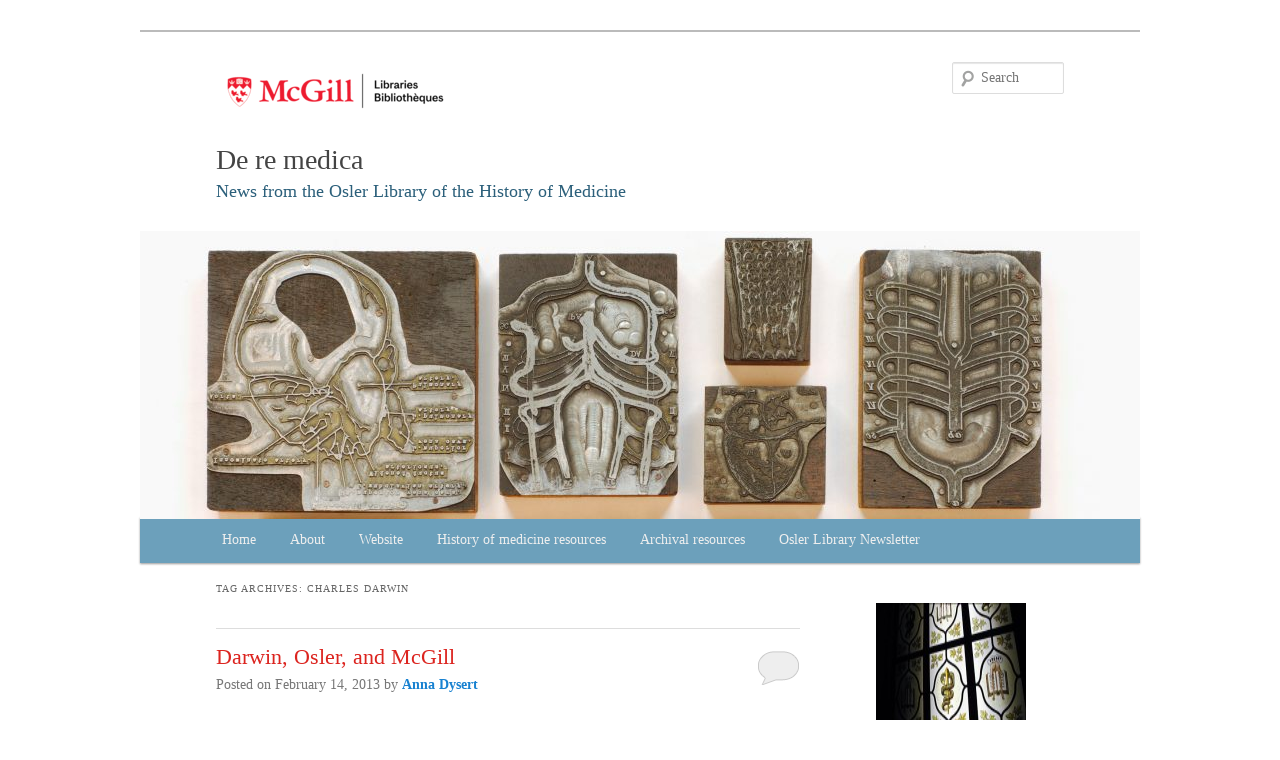

--- FILE ---
content_type: text/html; charset=UTF-8
request_url: https://blogs.library.mcgill.ca/osler-library/tag/charles-darwin/
body_size: 14032
content:


 
<!DOCTYPE html>
<!--[if IE 6]>
<html id="ie6" lang="en-US">
<![endif]-->
<!--[if IE 7]>
<html id="ie7" lang="en-US">
<![endif]-->
<!--[if IE 8]>
<html id="ie8" lang="en-US">
<![endif]-->
<!--[if !(IE 6) | !(IE 7) | !(IE 8)  ]><!-->
<html lang="en-US">
<!--<![endif]-->
<head>
<meta charset="UTF-8" />
<meta name="viewport" content="width=device-width" />
<title>Charles Darwin | De re medica</title>
<link rel="profile" href="https://gmpg.org/xfn/11" />
<link rel="shortcut icon" href="https://blogs.library.mcgill.ca/osler-library/wp-content/themes/mlibgenesis/favicon.ico" />
<link rel="stylesheet" type="text/css" media="all" href="https://blogs.library.mcgill.ca/osler-library/wp-content/themes/mlibgenesis/style.css" />
<link rel="pingback" href="https://blogs.library.mcgill.ca/osler-library/xmlrpc.php" />
<!--[if lt IE 9]>
<script src="https://blogs.library.mcgill.ca/osler-library/wp-content/themes/mlibgenesis/js/html5.js" type="text/javascript"></script>
<![endif]-->
<meta name='robots' content='max-image-preview:large' />
	<style>img:is([sizes="auto" i], [sizes^="auto," i]) { contain-intrinsic-size: 3000px 1500px }</style>
	<link rel="alternate" type="application/rss+xml" title="De re medica &raquo; Feed" href="https://blogs.library.mcgill.ca/osler-library/feed/" />
<link rel="alternate" type="application/rss+xml" title="De re medica &raquo; Comments Feed" href="https://blogs.library.mcgill.ca/osler-library/comments/feed/" />
<link rel="alternate" type="application/rss+xml" title="De re medica &raquo; Charles Darwin Tag Feed" href="https://blogs.library.mcgill.ca/osler-library/tag/charles-darwin/feed/" />
		<!-- This site uses the Google Analytics by MonsterInsights plugin v9.10.1 - Using Analytics tracking - https://www.monsterinsights.com/ -->
							<script src="//www.googletagmanager.com/gtag/js?id=G-RWX7VF8615"  data-cfasync="false" data-wpfc-render="false" type="text/javascript" async></script>
			<script data-cfasync="false" data-wpfc-render="false" type="text/javascript">
				var mi_version = '9.10.1';
				var mi_track_user = true;
				var mi_no_track_reason = '';
								var MonsterInsightsDefaultLocations = {"page_location":"https:\/\/blogs.library.mcgill.ca\/osler-library\/tag\/charles-darwin\/"};
								if ( typeof MonsterInsightsPrivacyGuardFilter === 'function' ) {
					var MonsterInsightsLocations = (typeof MonsterInsightsExcludeQuery === 'object') ? MonsterInsightsPrivacyGuardFilter( MonsterInsightsExcludeQuery ) : MonsterInsightsPrivacyGuardFilter( MonsterInsightsDefaultLocations );
				} else {
					var MonsterInsightsLocations = (typeof MonsterInsightsExcludeQuery === 'object') ? MonsterInsightsExcludeQuery : MonsterInsightsDefaultLocations;
				}

								var disableStrs = [
										'ga-disable-G-RWX7VF8615',
									];

				/* Function to detect opted out users */
				function __gtagTrackerIsOptedOut() {
					for (var index = 0; index < disableStrs.length; index++) {
						if (document.cookie.indexOf(disableStrs[index] + '=true') > -1) {
							return true;
						}
					}

					return false;
				}

				/* Disable tracking if the opt-out cookie exists. */
				if (__gtagTrackerIsOptedOut()) {
					for (var index = 0; index < disableStrs.length; index++) {
						window[disableStrs[index]] = true;
					}
				}

				/* Opt-out function */
				function __gtagTrackerOptout() {
					for (var index = 0; index < disableStrs.length; index++) {
						document.cookie = disableStrs[index] + '=true; expires=Thu, 31 Dec 2099 23:59:59 UTC; path=/';
						window[disableStrs[index]] = true;
					}
				}

				if ('undefined' === typeof gaOptout) {
					function gaOptout() {
						__gtagTrackerOptout();
					}
				}
								window.dataLayer = window.dataLayer || [];

				window.MonsterInsightsDualTracker = {
					helpers: {},
					trackers: {},
				};
				if (mi_track_user) {
					function __gtagDataLayer() {
						dataLayer.push(arguments);
					}

					function __gtagTracker(type, name, parameters) {
						if (!parameters) {
							parameters = {};
						}

						if (parameters.send_to) {
							__gtagDataLayer.apply(null, arguments);
							return;
						}

						if (type === 'event') {
														parameters.send_to = monsterinsights_frontend.v4_id;
							var hookName = name;
							if (typeof parameters['event_category'] !== 'undefined') {
								hookName = parameters['event_category'] + ':' + name;
							}

							if (typeof MonsterInsightsDualTracker.trackers[hookName] !== 'undefined') {
								MonsterInsightsDualTracker.trackers[hookName](parameters);
							} else {
								__gtagDataLayer('event', name, parameters);
							}
							
						} else {
							__gtagDataLayer.apply(null, arguments);
						}
					}

					__gtagTracker('js', new Date());
					__gtagTracker('set', {
						'developer_id.dZGIzZG': true,
											});
					if ( MonsterInsightsLocations.page_location ) {
						__gtagTracker('set', MonsterInsightsLocations);
					}
										__gtagTracker('config', 'G-RWX7VF8615', {"forceSSL":"true","link_attribution":"true"} );
										window.gtag = __gtagTracker;										(function () {
						/* https://developers.google.com/analytics/devguides/collection/analyticsjs/ */
						/* ga and __gaTracker compatibility shim. */
						var noopfn = function () {
							return null;
						};
						var newtracker = function () {
							return new Tracker();
						};
						var Tracker = function () {
							return null;
						};
						var p = Tracker.prototype;
						p.get = noopfn;
						p.set = noopfn;
						p.send = function () {
							var args = Array.prototype.slice.call(arguments);
							args.unshift('send');
							__gaTracker.apply(null, args);
						};
						var __gaTracker = function () {
							var len = arguments.length;
							if (len === 0) {
								return;
							}
							var f = arguments[len - 1];
							if (typeof f !== 'object' || f === null || typeof f.hitCallback !== 'function') {
								if ('send' === arguments[0]) {
									var hitConverted, hitObject = false, action;
									if ('event' === arguments[1]) {
										if ('undefined' !== typeof arguments[3]) {
											hitObject = {
												'eventAction': arguments[3],
												'eventCategory': arguments[2],
												'eventLabel': arguments[4],
												'value': arguments[5] ? arguments[5] : 1,
											}
										}
									}
									if ('pageview' === arguments[1]) {
										if ('undefined' !== typeof arguments[2]) {
											hitObject = {
												'eventAction': 'page_view',
												'page_path': arguments[2],
											}
										}
									}
									if (typeof arguments[2] === 'object') {
										hitObject = arguments[2];
									}
									if (typeof arguments[5] === 'object') {
										Object.assign(hitObject, arguments[5]);
									}
									if ('undefined' !== typeof arguments[1].hitType) {
										hitObject = arguments[1];
										if ('pageview' === hitObject.hitType) {
											hitObject.eventAction = 'page_view';
										}
									}
									if (hitObject) {
										action = 'timing' === arguments[1].hitType ? 'timing_complete' : hitObject.eventAction;
										hitConverted = mapArgs(hitObject);
										__gtagTracker('event', action, hitConverted);
									}
								}
								return;
							}

							function mapArgs(args) {
								var arg, hit = {};
								var gaMap = {
									'eventCategory': 'event_category',
									'eventAction': 'event_action',
									'eventLabel': 'event_label',
									'eventValue': 'event_value',
									'nonInteraction': 'non_interaction',
									'timingCategory': 'event_category',
									'timingVar': 'name',
									'timingValue': 'value',
									'timingLabel': 'event_label',
									'page': 'page_path',
									'location': 'page_location',
									'title': 'page_title',
									'referrer' : 'page_referrer',
								};
								for (arg in args) {
																		if (!(!args.hasOwnProperty(arg) || !gaMap.hasOwnProperty(arg))) {
										hit[gaMap[arg]] = args[arg];
									} else {
										hit[arg] = args[arg];
									}
								}
								return hit;
							}

							try {
								f.hitCallback();
							} catch (ex) {
							}
						};
						__gaTracker.create = newtracker;
						__gaTracker.getByName = newtracker;
						__gaTracker.getAll = function () {
							return [];
						};
						__gaTracker.remove = noopfn;
						__gaTracker.loaded = true;
						window['__gaTracker'] = __gaTracker;
					})();
									} else {
										console.log("");
					(function () {
						function __gtagTracker() {
							return null;
						}

						window['__gtagTracker'] = __gtagTracker;
						window['gtag'] = __gtagTracker;
					})();
									}
			</script>
							<!-- / Google Analytics by MonsterInsights -->
		<script type="text/javascript">
/* <![CDATA[ */
window._wpemojiSettings = {"baseUrl":"https:\/\/s.w.org\/images\/core\/emoji\/16.0.1\/72x72\/","ext":".png","svgUrl":"https:\/\/s.w.org\/images\/core\/emoji\/16.0.1\/svg\/","svgExt":".svg","source":{"concatemoji":"https:\/\/blogs.library.mcgill.ca\/osler-library\/wp-includes\/js\/wp-emoji-release.min.js?ver=6.8.3"}};
/*! This file is auto-generated */
!function(s,n){var o,i,e;function c(e){try{var t={supportTests:e,timestamp:(new Date).valueOf()};sessionStorage.setItem(o,JSON.stringify(t))}catch(e){}}function p(e,t,n){e.clearRect(0,0,e.canvas.width,e.canvas.height),e.fillText(t,0,0);var t=new Uint32Array(e.getImageData(0,0,e.canvas.width,e.canvas.height).data),a=(e.clearRect(0,0,e.canvas.width,e.canvas.height),e.fillText(n,0,0),new Uint32Array(e.getImageData(0,0,e.canvas.width,e.canvas.height).data));return t.every(function(e,t){return e===a[t]})}function u(e,t){e.clearRect(0,0,e.canvas.width,e.canvas.height),e.fillText(t,0,0);for(var n=e.getImageData(16,16,1,1),a=0;a<n.data.length;a++)if(0!==n.data[a])return!1;return!0}function f(e,t,n,a){switch(t){case"flag":return n(e,"\ud83c\udff3\ufe0f\u200d\u26a7\ufe0f","\ud83c\udff3\ufe0f\u200b\u26a7\ufe0f")?!1:!n(e,"\ud83c\udde8\ud83c\uddf6","\ud83c\udde8\u200b\ud83c\uddf6")&&!n(e,"\ud83c\udff4\udb40\udc67\udb40\udc62\udb40\udc65\udb40\udc6e\udb40\udc67\udb40\udc7f","\ud83c\udff4\u200b\udb40\udc67\u200b\udb40\udc62\u200b\udb40\udc65\u200b\udb40\udc6e\u200b\udb40\udc67\u200b\udb40\udc7f");case"emoji":return!a(e,"\ud83e\udedf")}return!1}function g(e,t,n,a){var r="undefined"!=typeof WorkerGlobalScope&&self instanceof WorkerGlobalScope?new OffscreenCanvas(300,150):s.createElement("canvas"),o=r.getContext("2d",{willReadFrequently:!0}),i=(o.textBaseline="top",o.font="600 32px Arial",{});return e.forEach(function(e){i[e]=t(o,e,n,a)}),i}function t(e){var t=s.createElement("script");t.src=e,t.defer=!0,s.head.appendChild(t)}"undefined"!=typeof Promise&&(o="wpEmojiSettingsSupports",i=["flag","emoji"],n.supports={everything:!0,everythingExceptFlag:!0},e=new Promise(function(e){s.addEventListener("DOMContentLoaded",e,{once:!0})}),new Promise(function(t){var n=function(){try{var e=JSON.parse(sessionStorage.getItem(o));if("object"==typeof e&&"number"==typeof e.timestamp&&(new Date).valueOf()<e.timestamp+604800&&"object"==typeof e.supportTests)return e.supportTests}catch(e){}return null}();if(!n){if("undefined"!=typeof Worker&&"undefined"!=typeof OffscreenCanvas&&"undefined"!=typeof URL&&URL.createObjectURL&&"undefined"!=typeof Blob)try{var e="postMessage("+g.toString()+"("+[JSON.stringify(i),f.toString(),p.toString(),u.toString()].join(",")+"));",a=new Blob([e],{type:"text/javascript"}),r=new Worker(URL.createObjectURL(a),{name:"wpTestEmojiSupports"});return void(r.onmessage=function(e){c(n=e.data),r.terminate(),t(n)})}catch(e){}c(n=g(i,f,p,u))}t(n)}).then(function(e){for(var t in e)n.supports[t]=e[t],n.supports.everything=n.supports.everything&&n.supports[t],"flag"!==t&&(n.supports.everythingExceptFlag=n.supports.everythingExceptFlag&&n.supports[t]);n.supports.everythingExceptFlag=n.supports.everythingExceptFlag&&!n.supports.flag,n.DOMReady=!1,n.readyCallback=function(){n.DOMReady=!0}}).then(function(){return e}).then(function(){var e;n.supports.everything||(n.readyCallback(),(e=n.source||{}).concatemoji?t(e.concatemoji):e.wpemoji&&e.twemoji&&(t(e.twemoji),t(e.wpemoji)))}))}((window,document),window._wpemojiSettings);
/* ]]> */
</script>
<style id='wp-emoji-styles-inline-css' type='text/css'>

	img.wp-smiley, img.emoji {
		display: inline !important;
		border: none !important;
		box-shadow: none !important;
		height: 1em !important;
		width: 1em !important;
		margin: 0 0.07em !important;
		vertical-align: -0.1em !important;
		background: none !important;
		padding: 0 !important;
	}
</style>
<link rel='stylesheet' id='wp-block-library-css' href='https://blogs.library.mcgill.ca/osler-library/wp-includes/css/dist/block-library/style.min.css?ver=6.8.3' type='text/css' media='all' />
<style id='classic-theme-styles-inline-css' type='text/css'>
/*! This file is auto-generated */
.wp-block-button__link{color:#fff;background-color:#32373c;border-radius:9999px;box-shadow:none;text-decoration:none;padding:calc(.667em + 2px) calc(1.333em + 2px);font-size:1.125em}.wp-block-file__button{background:#32373c;color:#fff;text-decoration:none}
</style>
<style id='global-styles-inline-css' type='text/css'>
:root{--wp--preset--aspect-ratio--square: 1;--wp--preset--aspect-ratio--4-3: 4/3;--wp--preset--aspect-ratio--3-4: 3/4;--wp--preset--aspect-ratio--3-2: 3/2;--wp--preset--aspect-ratio--2-3: 2/3;--wp--preset--aspect-ratio--16-9: 16/9;--wp--preset--aspect-ratio--9-16: 9/16;--wp--preset--color--black: #000000;--wp--preset--color--cyan-bluish-gray: #abb8c3;--wp--preset--color--white: #ffffff;--wp--preset--color--pale-pink: #f78da7;--wp--preset--color--vivid-red: #cf2e2e;--wp--preset--color--luminous-vivid-orange: #ff6900;--wp--preset--color--luminous-vivid-amber: #fcb900;--wp--preset--color--light-green-cyan: #7bdcb5;--wp--preset--color--vivid-green-cyan: #00d084;--wp--preset--color--pale-cyan-blue: #8ed1fc;--wp--preset--color--vivid-cyan-blue: #0693e3;--wp--preset--color--vivid-purple: #9b51e0;--wp--preset--gradient--vivid-cyan-blue-to-vivid-purple: linear-gradient(135deg,rgba(6,147,227,1) 0%,rgb(155,81,224) 100%);--wp--preset--gradient--light-green-cyan-to-vivid-green-cyan: linear-gradient(135deg,rgb(122,220,180) 0%,rgb(0,208,130) 100%);--wp--preset--gradient--luminous-vivid-amber-to-luminous-vivid-orange: linear-gradient(135deg,rgba(252,185,0,1) 0%,rgba(255,105,0,1) 100%);--wp--preset--gradient--luminous-vivid-orange-to-vivid-red: linear-gradient(135deg,rgba(255,105,0,1) 0%,rgb(207,46,46) 100%);--wp--preset--gradient--very-light-gray-to-cyan-bluish-gray: linear-gradient(135deg,rgb(238,238,238) 0%,rgb(169,184,195) 100%);--wp--preset--gradient--cool-to-warm-spectrum: linear-gradient(135deg,rgb(74,234,220) 0%,rgb(151,120,209) 20%,rgb(207,42,186) 40%,rgb(238,44,130) 60%,rgb(251,105,98) 80%,rgb(254,248,76) 100%);--wp--preset--gradient--blush-light-purple: linear-gradient(135deg,rgb(255,206,236) 0%,rgb(152,150,240) 100%);--wp--preset--gradient--blush-bordeaux: linear-gradient(135deg,rgb(254,205,165) 0%,rgb(254,45,45) 50%,rgb(107,0,62) 100%);--wp--preset--gradient--luminous-dusk: linear-gradient(135deg,rgb(255,203,112) 0%,rgb(199,81,192) 50%,rgb(65,88,208) 100%);--wp--preset--gradient--pale-ocean: linear-gradient(135deg,rgb(255,245,203) 0%,rgb(182,227,212) 50%,rgb(51,167,181) 100%);--wp--preset--gradient--electric-grass: linear-gradient(135deg,rgb(202,248,128) 0%,rgb(113,206,126) 100%);--wp--preset--gradient--midnight: linear-gradient(135deg,rgb(2,3,129) 0%,rgb(40,116,252) 100%);--wp--preset--font-size--small: 13px;--wp--preset--font-size--medium: 20px;--wp--preset--font-size--large: 36px;--wp--preset--font-size--x-large: 42px;--wp--preset--spacing--20: 0.44rem;--wp--preset--spacing--30: 0.67rem;--wp--preset--spacing--40: 1rem;--wp--preset--spacing--50: 1.5rem;--wp--preset--spacing--60: 2.25rem;--wp--preset--spacing--70: 3.38rem;--wp--preset--spacing--80: 5.06rem;--wp--preset--shadow--natural: 6px 6px 9px rgba(0, 0, 0, 0.2);--wp--preset--shadow--deep: 12px 12px 50px rgba(0, 0, 0, 0.4);--wp--preset--shadow--sharp: 6px 6px 0px rgba(0, 0, 0, 0.2);--wp--preset--shadow--outlined: 6px 6px 0px -3px rgba(255, 255, 255, 1), 6px 6px rgba(0, 0, 0, 1);--wp--preset--shadow--crisp: 6px 6px 0px rgba(0, 0, 0, 1);}:where(.is-layout-flex){gap: 0.5em;}:where(.is-layout-grid){gap: 0.5em;}body .is-layout-flex{display: flex;}.is-layout-flex{flex-wrap: wrap;align-items: center;}.is-layout-flex > :is(*, div){margin: 0;}body .is-layout-grid{display: grid;}.is-layout-grid > :is(*, div){margin: 0;}:where(.wp-block-columns.is-layout-flex){gap: 2em;}:where(.wp-block-columns.is-layout-grid){gap: 2em;}:where(.wp-block-post-template.is-layout-flex){gap: 1.25em;}:where(.wp-block-post-template.is-layout-grid){gap: 1.25em;}.has-black-color{color: var(--wp--preset--color--black) !important;}.has-cyan-bluish-gray-color{color: var(--wp--preset--color--cyan-bluish-gray) !important;}.has-white-color{color: var(--wp--preset--color--white) !important;}.has-pale-pink-color{color: var(--wp--preset--color--pale-pink) !important;}.has-vivid-red-color{color: var(--wp--preset--color--vivid-red) !important;}.has-luminous-vivid-orange-color{color: var(--wp--preset--color--luminous-vivid-orange) !important;}.has-luminous-vivid-amber-color{color: var(--wp--preset--color--luminous-vivid-amber) !important;}.has-light-green-cyan-color{color: var(--wp--preset--color--light-green-cyan) !important;}.has-vivid-green-cyan-color{color: var(--wp--preset--color--vivid-green-cyan) !important;}.has-pale-cyan-blue-color{color: var(--wp--preset--color--pale-cyan-blue) !important;}.has-vivid-cyan-blue-color{color: var(--wp--preset--color--vivid-cyan-blue) !important;}.has-vivid-purple-color{color: var(--wp--preset--color--vivid-purple) !important;}.has-black-background-color{background-color: var(--wp--preset--color--black) !important;}.has-cyan-bluish-gray-background-color{background-color: var(--wp--preset--color--cyan-bluish-gray) !important;}.has-white-background-color{background-color: var(--wp--preset--color--white) !important;}.has-pale-pink-background-color{background-color: var(--wp--preset--color--pale-pink) !important;}.has-vivid-red-background-color{background-color: var(--wp--preset--color--vivid-red) !important;}.has-luminous-vivid-orange-background-color{background-color: var(--wp--preset--color--luminous-vivid-orange) !important;}.has-luminous-vivid-amber-background-color{background-color: var(--wp--preset--color--luminous-vivid-amber) !important;}.has-light-green-cyan-background-color{background-color: var(--wp--preset--color--light-green-cyan) !important;}.has-vivid-green-cyan-background-color{background-color: var(--wp--preset--color--vivid-green-cyan) !important;}.has-pale-cyan-blue-background-color{background-color: var(--wp--preset--color--pale-cyan-blue) !important;}.has-vivid-cyan-blue-background-color{background-color: var(--wp--preset--color--vivid-cyan-blue) !important;}.has-vivid-purple-background-color{background-color: var(--wp--preset--color--vivid-purple) !important;}.has-black-border-color{border-color: var(--wp--preset--color--black) !important;}.has-cyan-bluish-gray-border-color{border-color: var(--wp--preset--color--cyan-bluish-gray) !important;}.has-white-border-color{border-color: var(--wp--preset--color--white) !important;}.has-pale-pink-border-color{border-color: var(--wp--preset--color--pale-pink) !important;}.has-vivid-red-border-color{border-color: var(--wp--preset--color--vivid-red) !important;}.has-luminous-vivid-orange-border-color{border-color: var(--wp--preset--color--luminous-vivid-orange) !important;}.has-luminous-vivid-amber-border-color{border-color: var(--wp--preset--color--luminous-vivid-amber) !important;}.has-light-green-cyan-border-color{border-color: var(--wp--preset--color--light-green-cyan) !important;}.has-vivid-green-cyan-border-color{border-color: var(--wp--preset--color--vivid-green-cyan) !important;}.has-pale-cyan-blue-border-color{border-color: var(--wp--preset--color--pale-cyan-blue) !important;}.has-vivid-cyan-blue-border-color{border-color: var(--wp--preset--color--vivid-cyan-blue) !important;}.has-vivid-purple-border-color{border-color: var(--wp--preset--color--vivid-purple) !important;}.has-vivid-cyan-blue-to-vivid-purple-gradient-background{background: var(--wp--preset--gradient--vivid-cyan-blue-to-vivid-purple) !important;}.has-light-green-cyan-to-vivid-green-cyan-gradient-background{background: var(--wp--preset--gradient--light-green-cyan-to-vivid-green-cyan) !important;}.has-luminous-vivid-amber-to-luminous-vivid-orange-gradient-background{background: var(--wp--preset--gradient--luminous-vivid-amber-to-luminous-vivid-orange) !important;}.has-luminous-vivid-orange-to-vivid-red-gradient-background{background: var(--wp--preset--gradient--luminous-vivid-orange-to-vivid-red) !important;}.has-very-light-gray-to-cyan-bluish-gray-gradient-background{background: var(--wp--preset--gradient--very-light-gray-to-cyan-bluish-gray) !important;}.has-cool-to-warm-spectrum-gradient-background{background: var(--wp--preset--gradient--cool-to-warm-spectrum) !important;}.has-blush-light-purple-gradient-background{background: var(--wp--preset--gradient--blush-light-purple) !important;}.has-blush-bordeaux-gradient-background{background: var(--wp--preset--gradient--blush-bordeaux) !important;}.has-luminous-dusk-gradient-background{background: var(--wp--preset--gradient--luminous-dusk) !important;}.has-pale-ocean-gradient-background{background: var(--wp--preset--gradient--pale-ocean) !important;}.has-electric-grass-gradient-background{background: var(--wp--preset--gradient--electric-grass) !important;}.has-midnight-gradient-background{background: var(--wp--preset--gradient--midnight) !important;}.has-small-font-size{font-size: var(--wp--preset--font-size--small) !important;}.has-medium-font-size{font-size: var(--wp--preset--font-size--medium) !important;}.has-large-font-size{font-size: var(--wp--preset--font-size--large) !important;}.has-x-large-font-size{font-size: var(--wp--preset--font-size--x-large) !important;}
:where(.wp-block-post-template.is-layout-flex){gap: 1.25em;}:where(.wp-block-post-template.is-layout-grid){gap: 1.25em;}
:where(.wp-block-columns.is-layout-flex){gap: 2em;}:where(.wp-block-columns.is-layout-grid){gap: 2em;}
:root :where(.wp-block-pullquote){font-size: 1.5em;line-height: 1.6;}
</style>
<link rel='stylesheet' id='netsposts_css-css' href='https://blogs.library.mcgill.ca/osler-library/wp-content/plugins/network-posts-extended/css/net_posts_extended.css?ver=1.0.0' type='text/css' media='all' />
<link rel='stylesheet' id='netsposts_star_css-css' href='https://blogs.library.mcgill.ca/osler-library/wp-content/plugins/network-posts-extended/css/fontawesome-stars.css?ver=6.8.3' type='text/css' media='all' />
<script type="text/javascript" src="https://blogs.library.mcgill.ca/osler-library/wp-content/plugins/google-analytics-for-wordpress/assets/js/frontend-gtag.min.js?ver=9.10.1" id="monsterinsights-frontend-script-js" async="async" data-wp-strategy="async"></script>
<script data-cfasync="false" data-wpfc-render="false" type="text/javascript" id='monsterinsights-frontend-script-js-extra'>/* <![CDATA[ */
var monsterinsights_frontend = {"js_events_tracking":"true","download_extensions":"doc,pdf,ppt,zip,xls,docx,pptx,xlsx","inbound_paths":"[{\"path\":\"\\\/go\\\/\",\"label\":\"affiliate\"},{\"path\":\"\\\/recommend\\\/\",\"label\":\"affiliate\"}]","home_url":"https:\/\/blogs.library.mcgill.ca\/osler-library","hash_tracking":"false","v4_id":"G-RWX7VF8615"};/* ]]> */
</script>
<link rel="https://api.w.org/" href="https://blogs.library.mcgill.ca/osler-library/wp-json/" /><link rel="alternate" title="JSON" type="application/json" href="https://blogs.library.mcgill.ca/osler-library/wp-json/wp/v2/tags/46" /><link rel="EditURI" type="application/rsd+xml" title="RSD" href="https://blogs.library.mcgill.ca/osler-library/xmlrpc.php?rsd" />
<meta name="generator" content="WordPress 6.8.3" />
<style type='text/css'>
				iframe.pvfw-pdf-viewer-frame{
					max-width: 100%;
					border: 0px;
				}
				@media screen and (max-width: 799px) {
					iframe.pvfw-pdf-viewer-frame{
						height: 500px;
					}
				}</style><script type="text/javascript">
(function(url){
	if(/(?:Chrome\/26\.0\.1410\.63 Safari\/537\.31|WordfenceTestMonBot)/.test(navigator.userAgent)){ return; }
	var addEvent = function(evt, handler) {
		if (window.addEventListener) {
			document.addEventListener(evt, handler, false);
		} else if (window.attachEvent) {
			document.attachEvent('on' + evt, handler);
		}
	};
	var removeEvent = function(evt, handler) {
		if (window.removeEventListener) {
			document.removeEventListener(evt, handler, false);
		} else if (window.detachEvent) {
			document.detachEvent('on' + evt, handler);
		}
	};
	var evts = 'contextmenu dblclick drag dragend dragenter dragleave dragover dragstart drop keydown keypress keyup mousedown mousemove mouseout mouseover mouseup mousewheel scroll'.split(' ');
	var logHuman = function() {
		if (window.wfLogHumanRan) { return; }
		window.wfLogHumanRan = true;
		var wfscr = document.createElement('script');
		wfscr.type = 'text/javascript';
		wfscr.async = true;
		wfscr.src = url + '&r=' + Math.random();
		(document.getElementsByTagName('head')[0]||document.getElementsByTagName('body')[0]).appendChild(wfscr);
		for (var i = 0; i < evts.length; i++) {
			removeEvent(evts[i], logHuman);
		}
	};
	for (var i = 0; i < evts.length; i++) {
		addEvent(evts[i], logHuman);
	}
})('//blogs.library.mcgill.ca/osler-library/?wordfence_lh=1&hid=B042F6AD29AFD7D32CEF6203E5AC5532');
</script><style type="text/css" id="custom-background-css">
body.custom-background { background-color: #ffffff; }
</style>
	</head>
    
      
<body class="archive tag tag-charles-darwin tag-46 custom-background wp-theme-mlibgenesis metaslider-plugin two-column right-sidebar">
<div id="page" class="page-osler-library hfeed">
	<header id="branding" role="banner">
			<hgroup>
				<a href="https://blogs.library.mcgill.ca/"><img  class="library-logo" src="https://blogs.library.mcgill.ca/osler-library/wp-content/themes/mlibgenesis/images/logo.png" width="238px" /></a>
				<h1 id="site-title" class="blog-osler-library">
					<span><a href="https://blogs.library.mcgill.ca/osler-library/" title="De re medica" rel="home">De re medica</a></span>
				</h1>
				<h2 id="site-description" class="blog-osler-library" >News from the Osler Library of the History of Medicine</h2>
			</hgroup>

			<a href="https://blogs.library.mcgill.ca/osler-library/">
									<img src="https://blogs.library.mcgill.ca/osler-library/files/2017/03/cropped-pic_2016-06-15_134036.jpg" width="1000" height="288" alt="" />
							</a>
			
								<form method="get" id="searchform" action="https://blogs.library.mcgill.ca/osler-library/">
		<label for="s" class="assistive-text">Search</label>
		<input type="text" class="field" name="s" id="s" placeholder="Search" />
		<input type="submit" class="submit" name="submit" id="searchsubmit" value="Search" />
	</form>			
			<nav id="access" role="navigation">
				<h3 class="assistive-text">Main menu</h3>
								<div class="skip-link"><a class="assistive-text" href="#content" title="Skip to primary content">Skip to primary content</a></div>
				<div class="skip-link"><a class="assistive-text" href="#secondary" title="Skip to secondary content">Skip to secondary content</a></div>
								<div class="menu-archival-collections-container"><ul id="menu-archival-collections" class="menu"><li id="menu-item-14" class="menu-item menu-item-type-custom menu-item-object-custom menu-item-home menu-item-14"><a href="http://blogs.library.mcgill.ca/osler-library/">Home</a></li>
<li id="menu-item-13" class="menu-item menu-item-type-post_type menu-item-object-page menu-item-13"><a href="https://blogs.library.mcgill.ca/osler-library/about/">About</a></li>
<li id="menu-item-38" class="menu-item menu-item-type-custom menu-item-object-custom menu-item-38"><a href="http://www.mcgill.ca/library/branches/osler">Website</a></li>
<li id="menu-item-37" class="menu-item menu-item-type-custom menu-item-object-custom menu-item-37"><a href="http://libraryguides.mcgill.ca/histmed">History of medicine resources</a></li>
<li id="menu-item-349" class="menu-item menu-item-type-custom menu-item-object-custom menu-item-349"><a href="http://osler.library.mcgill.ca/archives/">Archival resources</a></li>
<li id="menu-item-350" class="menu-item menu-item-type-custom menu-item-object-custom menu-item-350"><a href="http://www.mcgill.ca/library/branches/osler/oslernews">Osler Library Newsletter</a></li>
</ul></div>			</nav><!-- #access -->
	</header><!-- #branding -->


	<div id="main">

		<section id="primary">
			<div id="content" role="main">

			
				<header class="page-header">
					<h1 class="page-title">Tag Archives: <span>Charles Darwin</span></h1>

									</header>

				
								
						<article id="post-150" class="post-150 post type-post status-publish format-standard hentry category-mcgilliana category-osleriana tag-charles-darwin tag-james-bovell tag-john-william-dawson tag-osler-library-prints-collection tag-sir-william">
		<header class="entry-header">
						<h1 class="entry-title"><a href="https://blogs.library.mcgill.ca/osler-library/darwin-osler-and-mcgill/" title="Permalink to Darwin, Osler, and McGill" rel="bookmark">Darwin, Osler, and McGill</a></h1>
			
						<div class="entry-meta">
				<span class="sep">Posted on </span><!--<a href="https://blogs.library.mcgill.ca/osler-library/darwin-osler-and-mcgill/" title="3:23 pm" rel="bookmark">--><time class="entry-date" datetime="2013-02-14T15:23:51-05:00" pubdate>February 14, 2013</time><!--</a>--><span class="by-author"> <span class="sep"> by </span> <span class="author vcard"><a class="url fn n" href="https://blogs.library.mcgill.ca/osler-library/author/anna-dysertmcgill-ca/" title="Email Anna Dysert" rel="author">Anna Dysert</a></span></span>			</div><!-- .entry-meta -->
			
						<div class="comments-link">
				<a href="https://blogs.library.mcgill.ca/osler-library/darwin-osler-and-mcgill/#respond"><span class="leave-reply">Comment</span></a>			</div>
					</header><!-- .entry-header -->

				<div class="entry-content">
			<p>Forget Valentine&#8217;s Day, did you wish someone Happy Darwin Day this week? International Darwin Day, which the <a href="http://darwinday.org/ ">Darwin Day Foundation</a> describes as a “global celebration of science and reason,” is marked annually on February 12<sup>th</sup>, the birthday of the intrepid naturalist himself.</p>
<p>Sir William Osler (1849-1919) was an admirer of Charles Darwin’s (1809-1882) and counted in his personal library many of Darwin’s works, including a 3<sup>rd</sup> edition of his <i>On the origin of species</i>, containing the theory of evolution based on a process called natural selection, his 1871 <i>The descent of man, and selection in relation to sex</i>, examining the process of natural selection of humans, and his <i>Journal of researches</i> (also known as “The voyage of the Beagle”), a compilation of zoological and geological notes and observations made while on expedition with the HMS Beagle.</p>
<p>In his introductory essay to the catalogue of his collection, “The collecting of a library,” Osler shares some personal recollections that point to Darwin’s influence on his own intellectual development. As a student at the Toronto School of Medicine during the 1860s, the future Sir William lived, worked, and studied with <a href="http://biographi.ca/009004-119.01-e.php?id_nbr=4852">Dr. James Bovell</a>, for whom he kept the books and prepared specimens for microscope slides. Osler writes of the “mental tumult” of the sixties, during which “really devout students, of whom Dr. Bovell was one, were sore let and hindered, not to say bewildered, in attempts to reconcile Genesis and Geology.” Dr. Bovell himself was the sort of instructor, according to Osler, “more likely to lecture on what was in his mind than on the schedule, and a new monograph on Darwin or a recent controversial pamphlet would occupy the allotted hour.” Osler also waxes nostalgic over his student vacations spent with a microscope and copies of Darwin’s “’Voyage’ and the ‘Origin.’” (<a href="http://site.ebrary.com/lib/mcgill/docDetail.action?docID=10176135">Bibliotheca Osleriana</a>, xv-xxvi [McGill users])</p>
<p>In his catalogue notes for his copy of Darwin’s <i>On the tendency of species to form varieties</i> (1858), Osler recounts a meeting with Charles Darwin:</p>
<blockquote><p>I only saw Darwin once. During the winter of 1872-3 his son Francis worked at the table next to me in Burdon Sanderson’s laboratory at University College. Several times in the spring he talked on taking me to Down for the week-end, but his father was ailing. It was, I think, the next spring, I mean in ’74, that I saw him at the Royal Society reception (?) He spoke much of Principal Dawson of McGill, for whose work on fossil botany he had a great regard. I remember how pleased I was that he should have asked after Dr. Dawson. He was a most kindly old man, of large frame, with great bushy beard and eyebrows. (B.O. 1565)</p></blockquote>
<div id="attachment_154" style="width: 241px" class="wp-caption aligncenter"><a href="http://digital.library.mcgill.ca/oslerprints/index.php"><img fetchpriority="high" decoding="async" aria-describedby="caption-attachment-154" class="size-medium wp-image-154" alt="From the Osler Library Prints Collection. Photo-mechanical reproduction (photogravure). Published in Leipzig by Georg Thieme in 1909." src="http://blogs.library.mcgill.ca/osler-library/files/2013/02/OP0003451-231x300.jpg" width="231" height="300" srcset="https://blogs.library.mcgill.ca/osler-library/files/2013/02/OP0003451-231x300.jpg 231w, https://blogs.library.mcgill.ca/osler-library/files/2013/02/OP0003451.jpg 425w" sizes="(max-width: 231px) 100vw, 231px" /></a><p id="caption-attachment-154" class="wp-caption-text">From the <a href="http://digital.library.mcgill.ca/oslerprints/index.php">Osler Library Prints Collection</a>. Photo-mechanical reproduction (photogravure). Published in Leipzig by Georg Thieme in 1909.</p></div>
					</div><!-- .entry-content -->
		
		<footer class="entry-meta">
												<span class="cat-links">
				<span class="entry-utility-prep entry-utility-prep-cat-links">Posted in</span> <a href="https://blogs.library.mcgill.ca/osler-library/category/mcgilliana/" rel="category tag">mcgilliana</a>, <a href="https://blogs.library.mcgill.ca/osler-library/category/osleriana/" rel="category tag">osleriana</a>			</span>
									<span class="sep"> | </span>
							<span class="tag-links">
				<span class="entry-utility-prep entry-utility-prep-tag-links">Tagged</span> <a href="https://blogs.library.mcgill.ca/osler-library/tag/charles-darwin/" rel="tag">Charles Darwin</a>, <a href="https://blogs.library.mcgill.ca/osler-library/tag/james-bovell/" rel="tag">James Bovell</a>, <a href="https://blogs.library.mcgill.ca/osler-library/tag/john-william-dawson/" rel="tag">John William Dawson</a>, <a href="https://blogs.library.mcgill.ca/osler-library/tag/osler-library-prints-collection/" rel="tag">Osler Library Prints Collection</a>, <a href="https://blogs.library.mcgill.ca/osler-library/tag/sir-william/" rel="tag">Sir William</a>			</span>
						
									<span class="sep"> | </span>
						<span class="comments-link"><a href="https://blogs.library.mcgill.ca/osler-library/darwin-osler-and-mcgill/#respond"><span class="leave-reply">Leave a comment</span></a></span>
			
					</footer><!-- #entry-meta -->
	</article><!-- #post-150 -->

				
				
			
			</div><!-- #content -->
		</section><!-- #primary -->

		<div id="secondary" class="widget-area" role="complementary">
		
		
			<!-- add the blog owner's profile -->
			<aside id="meta" class="widget">
					<h3 class="widget-title"></h3>
																	
			</aside>
			
						
			<aside id="widget_sp_image-2" class="widget widget_sp_image"><a href="http://blogs.library.mcgill.ca/osler-library/" target="_self" class="widget_sp_image-image-link"><img width="150" height="150" alt="Detail Stained Glass" class="attachment-150x150" style="max-width: 100%;" src="https://blogs.library.mcgill.ca/osler-library/files/2013/01/200301stainedglass-150x112.jpg" /></a><div class="widget_sp_image-description" ><p>The stained glass window in the Osler Room depicts the staff and serpent, symbols of healing associated with the Greek god Asclepius, and a held-out book representing the university.<br />
It was designed by architect Percy Nobbs.</p>
</div></aside><aside id="mlibsubscribersswidget-2" class="widget widget_mlibsubscribersswidget"><h3 class="widget-title">Subscribe to De re medica</h3><!-- Widget code -->
<div class="rss_widget">
<a href="https://blogs.library.mcgill.ca/osler-library/feed/">
<img src="https://blogs.library.mcgill.ca/osler-library/wp-content/plugins/mlib_rssfeed-widget/images/follow_rss.png"><span>Subscribe</span></a>
</div>
<!-- /End widget code -->


</aside><aside id="categories-3" class="widget widget_categories"><h3 class="widget-title">Categories</h3>
			<ul>
					<li class="cat-item cat-item-14"><a href="https://blogs.library.mcgill.ca/osler-library/category/books/">books</a>
</li>
	<li class="cat-item cat-item-62"><a href="https://blogs.library.mcgill.ca/osler-library/category/collections/">collections</a>
</li>
	<li class="cat-item cat-item-41"><a href="https://blogs.library.mcgill.ca/osler-library/category/eresources/">e-resources</a>
</li>
	<li class="cat-item cat-item-22"><a href="https://blogs.library.mcgill.ca/osler-library/category/events-exhibits/">events &amp; exhibits</a>
</li>
	<li class="cat-item cat-item-19"><a href="https://blogs.library.mcgill.ca/osler-library/category/extra-extra/">extra extra!</a>
</li>
	<li class="cat-item cat-item-12"><a href="https://blogs.library.mcgill.ca/osler-library/category/housekeeping-2/">housekeeping</a>
</li>
	<li class="cat-item cat-item-21"><a href="https://blogs.library.mcgill.ca/osler-library/category/letsfindout/">let&#039;s find out about&#8230;</a>
</li>
	<li class="cat-item cat-item-40"><a href="https://blogs.library.mcgill.ca/osler-library/category/mcgilliana/">mcgilliana</a>
</li>
	<li class="cat-item cat-item-1"><a href="https://blogs.library.mcgill.ca/osler-library/category/new-resources/">new acquisitions</a>
</li>
	<li class="cat-item cat-item-15"><a href="https://blogs.library.mcgill.ca/osler-library/category/new-titles/">new titles</a>
</li>
	<li class="cat-item cat-item-186"><a href="https://blogs.library.mcgill.ca/osler-library/category/news/">News</a>
</li>
	<li class="cat-item cat-item-39"><a href="https://blogs.library.mcgill.ca/osler-library/category/osleriana/">osleriana</a>
</li>
	<li class="cat-item cat-item-192"><a href="https://blogs.library.mcgill.ca/osler-library/category/research-support/">research support</a>
</li>
	<li class="cat-item cat-item-321"><a href="https://blogs.library.mcgill.ca/osler-library/category/roaar/">ROAAR</a>
</li>
	<li class="cat-item cat-item-58"><a href="https://blogs.library.mcgill.ca/osler-library/category/unsolicited-advice/">unsolicited advice</a>
</li>
			</ul>

			</aside><aside id="widget_sp_image-6" class="widget widget_sp_image"><h3 class="widget-title">Follow us on Facebook</h3><a href="https://www.facebook.com/osler.library" target="_blank" class="widget_sp_image-image-link" title="Follow us on Facebook"><img width="35" height="35" alt="Follow us on Facebook" class="attachment-full" style="max-width: 100%;" src="https://blogs.library.mcgill.ca/osler-library/files/2013/05/images-e1367862321243.jpg" /></a></aside><aside id="widget_sp_image-8" class="widget widget_sp_image"><h3 class="widget-title">Follow us on Twitter</h3><a href="https://twitter.com/OslerLibrary" target="_blank" class="widget_sp_image-image-link" title="Follow us on Twitter"><img width="50" height="50" alt="Follow us on Twitter" class="attachment-full" style="max-width: 100%;" src="https://blogs.library.mcgill.ca/osler-library/files/2016/06/YBGgi9BO-1-e1467062746895.png" /></a></aside><aside id="widget_sp_image-9" class="widget widget_sp_image"><h3 class="widget-title">FOLLOW US ON INSTAGRAM</h3><a href="https://www.instagram.com/oslerlibrary/" target="_blank" class="widget_sp_image-image-link" title="FOLLOW US ON INSTAGRAM"><img width="40" height="40" alt="FOLLOW US ON INSTAGRAM" class="attachment-full" style="max-width: 100%;" src="https://blogs.library.mcgill.ca/osler-library/files/2016/07/instagram-e1468436599921.png" /></a></aside>
		<aside id="recent-posts-2" class="widget widget_recent_entries">
		<h3 class="widget-title">recent posts</h3>
		<ul>
											<li>
					<a href="https://blogs.library.mcgill.ca/osler-library/were-moving/">We&#8217;re moving!</a>
									</li>
											<li>
					<a href="https://blogs.library.mcgill.ca/osler-library/a-glimpse-at-french-education-during-the-july-monarchy-le-cahier-dhistoire-naturelle-of-eugene-ducrot-1835-37/">A glimpse at French education during the July Monarchy: Le cahier d’histoire naturelle of Eugène Ducrot, 1835-37</a>
									</li>
											<li>
					<a href="https://blogs.library.mcgill.ca/osler-library/remembering-h-rocke-robertson-1912-1998/">Remembering H. Rocke Robertson (1912-1998)</a>
									</li>
											<li>
					<a href="https://blogs.library.mcgill.ca/osler-library/how-to-sell-a-dissertation-or-the-hand-as-a-proxy-for-the-brain/">How to Sell a Dissertation, Or: The Hand as a Proxy for the Brain</a>
									</li>
					</ul>

		</aside><aside id="tag_cloud-2" class="widget widget_tag_cloud"><h3 class="widget-title"><span class="empty">&nbsp;</span></h3><div class="tagcloud"><a href="https://blogs.library.mcgill.ca/osler-library/tag/19e-siecle/" class="tag-cloud-link tag-link-305 tag-link-position-1" style="font-size: 8pt;" aria-label="19e siècle (3 items)">19e siècle</a>
<a href="https://blogs.library.mcgill.ca/osler-library/tag/19th-century/" class="tag-cloud-link tag-link-230 tag-link-position-2" style="font-size: 10pt;" aria-label="19th century (4 items)">19th century</a>
<a href="https://blogs.library.mcgill.ca/osler-library/tag/anatomical-atlas/" class="tag-cloud-link tag-link-94 tag-link-position-3" style="font-size: 11.6pt;" aria-label="anatomical atlas (5 items)">anatomical atlas</a>
<a href="https://blogs.library.mcgill.ca/osler-library/tag/anatomy/" class="tag-cloud-link tag-link-25 tag-link-position-4" style="font-size: 13pt;" aria-label="anatomy (6 items)">anatomy</a>
<a href="https://blogs.library.mcgill.ca/osler-library/tag/architecture/" class="tag-cloud-link tag-link-69 tag-link-position-5" style="font-size: 10pt;" aria-label="architecture (4 items)">architecture</a>
<a href="https://blogs.library.mcgill.ca/osler-library/tag/archives/" class="tag-cloud-link tag-link-72 tag-link-position-6" style="font-size: 22pt;" aria-label="archives (19 items)">archives</a>
<a href="https://blogs.library.mcgill.ca/osler-library/tag/art/" class="tag-cloud-link tag-link-27 tag-link-position-7" style="font-size: 13pt;" aria-label="art (6 items)">art</a>
<a href="https://blogs.library.mcgill.ca/osler-library/tag/books-2/" class="tag-cloud-link tag-link-18 tag-link-position-8" style="font-size: 14pt;" aria-label="books (7 items)">books</a>
<a href="https://blogs.library.mcgill.ca/osler-library/tag/collections/" class="tag-cloud-link tag-link-226 tag-link-position-9" style="font-size: 10pt;" aria-label="collections (4 items)">collections</a>
<a href="https://blogs.library.mcgill.ca/osler-library/tag/databases/" class="tag-cloud-link tag-link-33 tag-link-position-10" style="font-size: 10pt;" aria-label="databases (4 items)">databases</a>
<a href="https://blogs.library.mcgill.ca/osler-library/tag/digital-projects/" class="tag-cloud-link tag-link-109 tag-link-position-11" style="font-size: 11.6pt;" aria-label="digital projects (5 items)">digital projects</a>
<a href="https://blogs.library.mcgill.ca/osler-library/tag/digitial-resource/" class="tag-cloud-link tag-link-54 tag-link-position-12" style="font-size: 10pt;" aria-label="digitial resource (4 items)">digitial resource</a>
<a href="https://blogs.library.mcgill.ca/osler-library/tag/digitized-collections/" class="tag-cloud-link tag-link-55 tag-link-position-13" style="font-size: 11.6pt;" aria-label="digitized collections (5 items)">digitized collections</a>
<a href="https://blogs.library.mcgill.ca/osler-library/tag/electronic-resources/" class="tag-cloud-link tag-link-50 tag-link-position-14" style="font-size: 14pt;" aria-label="electronic resources (7 items)">electronic resources</a>
<a href="https://blogs.library.mcgill.ca/osler-library/tag/events/" class="tag-cloud-link tag-link-26 tag-link-position-15" style="font-size: 14pt;" aria-label="events (7 items)">events</a>
<a href="https://blogs.library.mcgill.ca/osler-library/tag/exhibition/" class="tag-cloud-link tag-link-67 tag-link-position-16" style="font-size: 20.6pt;" aria-label="exhibition (16 items)">exhibition</a>
<a href="https://blogs.library.mcgill.ca/osler-library/tag/exhibitions/" class="tag-cloud-link tag-link-255 tag-link-position-17" style="font-size: 11.6pt;" aria-label="exhibitions (5 items)">exhibitions</a>
<a href="https://blogs.library.mcgill.ca/osler-library/tag/faculty-of-medicine/" class="tag-cloud-link tag-link-48 tag-link-position-18" style="font-size: 15pt;" aria-label="faculty of medicine (8 items)">faculty of medicine</a>
<a href="https://blogs.library.mcgill.ca/osler-library/tag/history-of-medicine/" class="tag-cloud-link tag-link-218 tag-link-position-19" style="font-size: 22pt;" aria-label="history of medicine (19 items)">history of medicine</a>
<a href="https://blogs.library.mcgill.ca/osler-library/tag/history-of-medicine-in-canada/" class="tag-cloud-link tag-link-204 tag-link-position-20" style="font-size: 16.8pt;" aria-label="history of medicine in Canada (10 items)">history of medicine in Canada</a>
<a href="https://blogs.library.mcgill.ca/osler-library/tag/livres-rares/" class="tag-cloud-link tag-link-293 tag-link-position-21" style="font-size: 14pt;" aria-label="livres rares (7 items)">livres rares</a>
<a href="https://blogs.library.mcgill.ca/osler-library/tag/maude-abbott-medical-museum/" class="tag-cloud-link tag-link-125 tag-link-position-22" style="font-size: 10pt;" aria-label="Maude Abbott Medical Museum (4 items)">Maude Abbott Medical Museum</a>
<a href="https://blogs.library.mcgill.ca/osler-library/tag/mcgill/" class="tag-cloud-link tag-link-37 tag-link-position-23" style="font-size: 19.6pt;" aria-label="McGill (14 items)">McGill</a>
<a href="https://blogs.library.mcgill.ca/osler-library/tag/mcgill-history/" class="tag-cloud-link tag-link-49 tag-link-position-24" style="font-size: 16pt;" aria-label="mcgill history (9 items)">mcgill history</a>
<a href="https://blogs.library.mcgill.ca/osler-library/tag/mcgill-physicians/" class="tag-cloud-link tag-link-182 tag-link-position-25" style="font-size: 15pt;" aria-label="McGill physicians (8 items)">McGill physicians</a>
<a href="https://blogs.library.mcgill.ca/osler-library/tag/medieval-medicine/" class="tag-cloud-link tag-link-96 tag-link-position-26" style="font-size: 10pt;" aria-label="medieval medicine (4 items)">medieval medicine</a>
<a href="https://blogs.library.mcgill.ca/osler-library/tag/neuro-history/" class="tag-cloud-link tag-link-176 tag-link-position-27" style="font-size: 13pt;" aria-label="neuro history (6 items)">neuro history</a>
<a href="https://blogs.library.mcgill.ca/osler-library/tag/new-acquisitions/" class="tag-cloud-link tag-link-30 tag-link-position-28" style="font-size: 18.2pt;" aria-label="new acquisitions (12 items)">new acquisitions</a>
<a href="https://blogs.library.mcgill.ca/osler-library/tag/new-books/" class="tag-cloud-link tag-link-6 tag-link-position-29" style="font-size: 14pt;" aria-label="new books (7 items)">new books</a>
<a href="https://blogs.library.mcgill.ca/osler-library/tag/nickerson-fellowship/" class="tag-cloud-link tag-link-177 tag-link-position-30" style="font-size: 10pt;" aria-label="Nickerson Fellowship (4 items)">Nickerson Fellowship</a>
<a href="https://blogs.library.mcgill.ca/osler-library/tag/osler-archives/" class="tag-cloud-link tag-link-81 tag-link-position-31" style="font-size: 15pt;" aria-label="Osler archives (8 items)">Osler archives</a>
<a href="https://blogs.library.mcgill.ca/osler-library/tag/osler-day/" class="tag-cloud-link tag-link-163 tag-link-position-32" style="font-size: 11.6pt;" aria-label="Osler Day (5 items)">Osler Day</a>
<a href="https://blogs.library.mcgill.ca/osler-library/tag/osler-essay-contest/" class="tag-cloud-link tag-link-164 tag-link-position-33" style="font-size: 16pt;" aria-label="Osler essay contest (9 items)">Osler essay contest</a>
<a href="https://blogs.library.mcgill.ca/osler-library/tag/osleriana-2/" class="tag-cloud-link tag-link-132 tag-link-position-34" style="font-size: 11.6pt;" aria-label="Osleriana (5 items)">Osleriana</a>
<a href="https://blogs.library.mcgill.ca/osler-library/tag/osler-library/" class="tag-cloud-link tag-link-148 tag-link-position-35" style="font-size: 20pt;" aria-label="Osler Library (15 items)">Osler Library</a>
<a href="https://blogs.library.mcgill.ca/osler-library/tag/pivnicki-award/" class="tag-cloud-link tag-link-175 tag-link-position-36" style="font-size: 11.6pt;" aria-label="Pivnicki award (5 items)">Pivnicki award</a>
<a href="https://blogs.library.mcgill.ca/osler-library/tag/popular-medicine/" class="tag-cloud-link tag-link-156 tag-link-position-37" style="font-size: 8pt;" aria-label="popular medicine (3 items)">popular medicine</a>
<a href="https://blogs.library.mcgill.ca/osler-library/tag/primary-resources/" class="tag-cloud-link tag-link-57 tag-link-position-38" style="font-size: 10pt;" aria-label="primary resources (4 items)">primary resources</a>
<a href="https://blogs.library.mcgill.ca/osler-library/tag/public-health/" class="tag-cloud-link tag-link-228 tag-link-position-39" style="font-size: 8pt;" aria-label="public health (3 items)">public health</a>
<a href="https://blogs.library.mcgill.ca/osler-library/tag/rare-books/" class="tag-cloud-link tag-link-134 tag-link-position-40" style="font-size: 21.6pt;" aria-label="rare books (18 items)">rare books</a>
<a href="https://blogs.library.mcgill.ca/osler-library/tag/research/" class="tag-cloud-link tag-link-179 tag-link-position-41" style="font-size: 11.6pt;" aria-label="research (5 items)">research</a>
<a href="https://blogs.library.mcgill.ca/osler-library/tag/research-travel-grant/" class="tag-cloud-link tag-link-171 tag-link-position-42" style="font-size: 16pt;" aria-label="Research travel grant (9 items)">Research travel grant</a>
<a href="https://blogs.library.mcgill.ca/osler-library/tag/roaar/" class="tag-cloud-link tag-link-281 tag-link-position-43" style="font-size: 16.8pt;" aria-label="ROAAr (10 items)">ROAAr</a>
<a href="https://blogs.library.mcgill.ca/osler-library/tag/wellcome-library/" class="tag-cloud-link tag-link-52 tag-link-position-44" style="font-size: 8pt;" aria-label="Wellcome Library (3 items)">Wellcome Library</a>
<a href="https://blogs.library.mcgill.ca/osler-library/tag/william-osler/" class="tag-cloud-link tag-link-185 tag-link-position-45" style="font-size: 14pt;" aria-label="William Osler (7 items)">William Osler</a></div>
</aside><aside id="archives-3" class="widget widget_archive"><h3 class="widget-title">archives</h3>
			<ul>
					<li><a href='https://blogs.library.mcgill.ca/osler-library/2018/06/'>June 2018</a></li>
	<li><a href='https://blogs.library.mcgill.ca/osler-library/2018/02/'>February 2018</a></li>
	<li><a href='https://blogs.library.mcgill.ca/osler-library/2018/01/'>January 2018</a></li>
	<li><a href='https://blogs.library.mcgill.ca/osler-library/2017/12/'>December 2017</a></li>
	<li><a href='https://blogs.library.mcgill.ca/osler-library/2017/11/'>November 2017</a></li>
	<li><a href='https://blogs.library.mcgill.ca/osler-library/2017/10/'>October 2017</a></li>
	<li><a href='https://blogs.library.mcgill.ca/osler-library/2017/09/'>September 2017</a></li>
	<li><a href='https://blogs.library.mcgill.ca/osler-library/2017/06/'>June 2017</a></li>
	<li><a href='https://blogs.library.mcgill.ca/osler-library/2017/05/'>May 2017</a></li>
	<li><a href='https://blogs.library.mcgill.ca/osler-library/2017/04/'>April 2017</a></li>
	<li><a href='https://blogs.library.mcgill.ca/osler-library/2017/03/'>March 2017</a></li>
	<li><a href='https://blogs.library.mcgill.ca/osler-library/2017/02/'>February 2017</a></li>
	<li><a href='https://blogs.library.mcgill.ca/osler-library/2017/01/'>January 2017</a></li>
	<li><a href='https://blogs.library.mcgill.ca/osler-library/2016/12/'>December 2016</a></li>
	<li><a href='https://blogs.library.mcgill.ca/osler-library/2016/11/'>November 2016</a></li>
	<li><a href='https://blogs.library.mcgill.ca/osler-library/2016/10/'>October 2016</a></li>
	<li><a href='https://blogs.library.mcgill.ca/osler-library/2016/09/'>September 2016</a></li>
	<li><a href='https://blogs.library.mcgill.ca/osler-library/2016/08/'>August 2016</a></li>
	<li><a href='https://blogs.library.mcgill.ca/osler-library/2016/07/'>July 2016</a></li>
	<li><a href='https://blogs.library.mcgill.ca/osler-library/2016/06/'>June 2016</a></li>
	<li><a href='https://blogs.library.mcgill.ca/osler-library/2016/05/'>May 2016</a></li>
	<li><a href='https://blogs.library.mcgill.ca/osler-library/2016/04/'>April 2016</a></li>
	<li><a href='https://blogs.library.mcgill.ca/osler-library/2016/03/'>March 2016</a></li>
	<li><a href='https://blogs.library.mcgill.ca/osler-library/2016/02/'>February 2016</a></li>
	<li><a href='https://blogs.library.mcgill.ca/osler-library/2016/01/'>January 2016</a></li>
	<li><a href='https://blogs.library.mcgill.ca/osler-library/2015/12/'>December 2015</a></li>
	<li><a href='https://blogs.library.mcgill.ca/osler-library/2015/11/'>November 2015</a></li>
	<li><a href='https://blogs.library.mcgill.ca/osler-library/2015/10/'>October 2015</a></li>
	<li><a href='https://blogs.library.mcgill.ca/osler-library/2015/09/'>September 2015</a></li>
	<li><a href='https://blogs.library.mcgill.ca/osler-library/2015/08/'>August 2015</a></li>
	<li><a href='https://blogs.library.mcgill.ca/osler-library/2015/06/'>June 2015</a></li>
	<li><a href='https://blogs.library.mcgill.ca/osler-library/2015/04/'>April 2015</a></li>
	<li><a href='https://blogs.library.mcgill.ca/osler-library/2015/03/'>March 2015</a></li>
	<li><a href='https://blogs.library.mcgill.ca/osler-library/2015/02/'>February 2015</a></li>
	<li><a href='https://blogs.library.mcgill.ca/osler-library/2014/08/'>August 2014</a></li>
	<li><a href='https://blogs.library.mcgill.ca/osler-library/2014/03/'>March 2014</a></li>
	<li><a href='https://blogs.library.mcgill.ca/osler-library/2014/01/'>January 2014</a></li>
	<li><a href='https://blogs.library.mcgill.ca/osler-library/2013/12/'>December 2013</a></li>
	<li><a href='https://blogs.library.mcgill.ca/osler-library/2013/11/'>November 2013</a></li>
	<li><a href='https://blogs.library.mcgill.ca/osler-library/2013/10/'>October 2013</a></li>
	<li><a href='https://blogs.library.mcgill.ca/osler-library/2013/09/'>September 2013</a></li>
	<li><a href='https://blogs.library.mcgill.ca/osler-library/2013/08/'>August 2013</a></li>
	<li><a href='https://blogs.library.mcgill.ca/osler-library/2013/07/'>July 2013</a></li>
	<li><a href='https://blogs.library.mcgill.ca/osler-library/2013/06/'>June 2013</a></li>
	<li><a href='https://blogs.library.mcgill.ca/osler-library/2013/05/'>May 2013</a></li>
	<li><a href='https://blogs.library.mcgill.ca/osler-library/2013/04/'>April 2013</a></li>
	<li><a href='https://blogs.library.mcgill.ca/osler-library/2013/03/'>March 2013</a></li>
	<li><a href='https://blogs.library.mcgill.ca/osler-library/2013/02/'>February 2013</a></li>
	<li><a href='https://blogs.library.mcgill.ca/osler-library/2013/01/'>January 2013</a></li>
			</ul>

			</aside><aside id="widget_sp_image-3" class="widget widget_sp_image"><a href="http://creativecommons.org/licenses/by-nc/2.5/ca/" target="_self" class="widget_sp_image-image-link"><img width="88" height="31" class="attachment-88x31" style="max-width: 100%;" src="https://blogs.library.mcgill.ca/osler-library/files/2013/01/cc_commons.png" /></a></aside><aside id="text-2" class="widget widget_text">			<div class="textwidget"><p>This work is licensed under a <a href="http://creativecommons.org/licenses/by-nc/2.5/ca/">Creative Commons Attribution-NonCommercial 2.5 Canada License</a>.</p></div>
		</aside>
			

		</div><!-- #secondary .widget-area -->
	</div><!-- #main -->

	<footer id="colophon" role="contentinfo">

			

			<div id="site-generator">
				<p>
					<a href="https://blogs.library.mcgill.ca/">McGill Library Blogs</a> are a production of the <a href="http://www.mcgill.ca/library">McGill Library</a>. 
					<a href="https://blogs.library.mcgill.ca/osler-library/privacy-notice">Privacy Notice</a>
				
				</p>
								<!--<a href="http://wordpress.org/" title="Semantic Personal Publishing Platform" rel="generator">
				Proudly powered by WordPress</a>-->
			</div>
	</footer><!-- #colophon -->
</div><!-- #page -->

<script type="speculationrules">
{"prefetch":[{"source":"document","where":{"and":[{"href_matches":"\/osler-library\/*"},{"not":{"href_matches":["\/osler-library\/wp-*.php","\/osler-library\/wp-admin\/*","\/osler-library\/files\/*","\/osler-library\/wp-content\/*","\/osler-library\/wp-content\/plugins\/*","\/osler-library\/wp-content\/themes\/mlibgenesis\/*","\/osler-library\/*\\?(.+)"]}},{"not":{"selector_matches":"a[rel~=\"nofollow\"]"}},{"not":{"selector_matches":".no-prefetch, .no-prefetch a"}}]},"eagerness":"conservative"}]}
</script>
<script type="text/javascript" src="https://blogs.library.mcgill.ca/osler-library/wp-content/plugins/network-posts-extended/dist/netsposts-public.js?ver=1.0.2" id="netsposts-js-js"></script>
</body>
</html>

<!--
Performance optimized by W3 Total Cache. Learn more: https://www.boldgrid.com/w3-total-cache/?utm_source=w3tc&utm_medium=footer_comment&utm_campaign=free_plugin


Served from: blogs.library.mcgill.ca @ 2026-01-24 12:22:44 by W3 Total Cache
-->